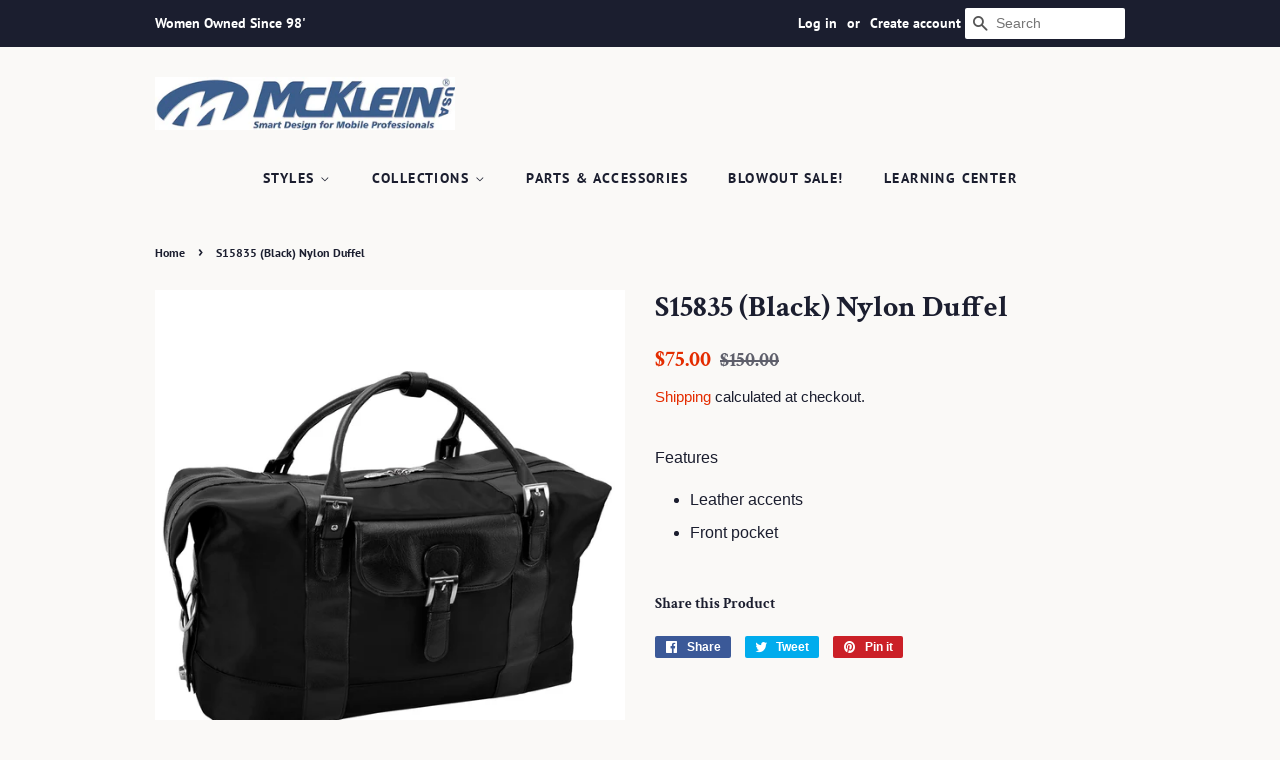

--- FILE ---
content_type: text/html; charset=utf-8
request_url: https://mckleinusa.com/products/s15835-black-nylon-computer-bag
body_size: 17985
content:
<!doctype html>
<html class="no-js" lang="en">
<head><!-- ! Yoast SEO -->

  <!-- Basic page needs ================================================== -->
  <meta charset="utf-8">
  <meta http-equiv="X-UA-Compatible" content="IE=edge,chrome=1">

  
  <link rel="shortcut icon" href="//mckleinusa.com/cdn/shop/files/McKleinUSA_Logo_Emblem_600x600_156557e6-870e-4f42-ad85-82b27d6d2589_32x32.jpg?v=1694641221" type="image/png" />
  

  <!-- Title and description ================================================== --><title>
  S15835 (Black) Nylon Duffel &ndash; McKleinUSA
  </title>
<meta name="description" content="Features Leather accents Front pocket">

  <!-- Social meta ================================================== -->
  <!-- /snippets/social-meta-tags.liquid -->



<meta property="og:site_name" content="McKleinUSA"><meta property="og:url" content="https://mckleinusa.com/products/s15835-black-nylon-computer-bag"><meta property="og:title" content="S15835 (Black) Nylon Duffel"><meta property="og:type" content="product"><meta property="og:description" content="Features Leather accents Front pocket">
<meta property="og:price:amount" content="75.00"><meta property="og:price:currency" content="USD">
<meta property="og:image" content="http://mckleinusa.com/cdn/shop/products/S15835-1_1200x1200.jpg?v=1676566078"><meta property="og:image" content="http://mckleinusa.com/cdn/shop/products/S15835-3_1200x1200.jpg?v=1676566078">
<meta property="og:image:secure_url" content="https://mckleinusa.com/cdn/shop/products/S15835-1_1200x1200.jpg?v=1676566078"><meta property="og:image:secure_url" content="https://mckleinusa.com/cdn/shop/products/S15835-3_1200x1200.jpg?v=1676566078">


<meta name="twitter:site" content="@McKleinUSA">
<meta name="twitter:card" content="summary_large_image"><meta name="twitter:title" content="S15835 (Black) Nylon Duffel"><meta name="twitter:description" content="Features Leather accents Front pocket">

  <!-- Helpers ================================================== --><link rel="canonical" href="https://mckleinusa.com/products/s15835-black-nylon-computer-bag"><meta name="viewport" content="width=device-width,initial-scale=1">
  <meta name="theme-color" content="#e42c00">

  <!-- CSS ================================================== -->
  <link href="//mckleinusa.com/cdn/shop/t/4/assets/timber.scss.css?v=11532425777232908301765463712" rel="stylesheet" type="text/css" media="all" />
  <link href="//mckleinusa.com/cdn/shop/t/4/assets/theme.scss.css?v=33486454785041574041765463713" rel="stylesheet" type="text/css" media="all" />
  <style data-shopify>
  :root {
    --color-body-text: #1b1e2f;
    --color-body: #faf9f7;
  }
</style>


  <script>
    window.theme = window.theme || {};

    var theme = {
      strings: {
        addToCart: "Add to Cart",
        soldOut: "Sold Out",
        unavailable: "Unavailable",
        zoomClose: "Close (Esc)",
        zoomPrev: "Previous (Left arrow key)",
        zoomNext: "Next (Right arrow key)",
        addressError: "Error looking up that address",
        addressNoResults: "No results for that address",
        addressQueryLimit: "You have exceeded the Google API usage limit. Consider upgrading to a \u003ca href=\"https:\/\/developers.google.com\/maps\/premium\/usage-limits\"\u003ePremium Plan\u003c\/a\u003e.",
        authError: "There was a problem authenticating your Google Maps API Key."
      },
      settings: {
        // Adding some settings to allow the editor to update correctly when they are changed
        enableWideLayout: false,
        typeAccentTransform: true,
        typeAccentSpacing: true,
        baseFontSize: '16px',
        headerBaseFontSize: '30px',
        accentFontSize: '14px'
      },
      variables: {
        mediaQueryMedium: 'screen and (max-width: 768px)',
        bpSmall: false
      },
      moneyFormat: "${{amount}}"
    }

    document.documentElement.className = document.documentElement.className.replace('no-js', 'supports-js');
  </script>

  <!-- Header hook for plugins ================================================== -->
  <script>window.performance && window.performance.mark && window.performance.mark('shopify.content_for_header.start');</script><meta name="google-site-verification" content="_-DzD8QgK6pKFtpdKS2bKBxsE_UXXsRxBAptJCJ2ES4">
<meta id="shopify-digital-wallet" name="shopify-digital-wallet" content="/56530075797/digital_wallets/dialog">
<link rel="alternate" type="application/json+oembed" href="https://mckleinusa.com/products/s15835-black-nylon-computer-bag.oembed">
<script async="async" src="/checkouts/internal/preloads.js?locale=en-US"></script>
<script id="shopify-features" type="application/json">{"accessToken":"188ef24766e957a44ce11f2e132bddf3","betas":["rich-media-storefront-analytics"],"domain":"mckleinusa.com","predictiveSearch":true,"shopId":56530075797,"locale":"en"}</script>
<script>var Shopify = Shopify || {};
Shopify.shop = "mckleinusa.myshopify.com";
Shopify.locale = "en";
Shopify.currency = {"active":"USD","rate":"1.0"};
Shopify.country = "US";
Shopify.theme = {"name":"Minimal","id":122560577685,"schema_name":"Minimal","schema_version":"12.5.0","theme_store_id":380,"role":"main"};
Shopify.theme.handle = "null";
Shopify.theme.style = {"id":null,"handle":null};
Shopify.cdnHost = "mckleinusa.com/cdn";
Shopify.routes = Shopify.routes || {};
Shopify.routes.root = "/";</script>
<script type="module">!function(o){(o.Shopify=o.Shopify||{}).modules=!0}(window);</script>
<script>!function(o){function n(){var o=[];function n(){o.push(Array.prototype.slice.apply(arguments))}return n.q=o,n}var t=o.Shopify=o.Shopify||{};t.loadFeatures=n(),t.autoloadFeatures=n()}(window);</script>
<script id="shop-js-analytics" type="application/json">{"pageType":"product"}</script>
<script defer="defer" async type="module" src="//mckleinusa.com/cdn/shopifycloud/shop-js/modules/v2/client.init-shop-cart-sync_DtuiiIyl.en.esm.js"></script>
<script defer="defer" async type="module" src="//mckleinusa.com/cdn/shopifycloud/shop-js/modules/v2/chunk.common_CUHEfi5Q.esm.js"></script>
<script type="module">
  await import("//mckleinusa.com/cdn/shopifycloud/shop-js/modules/v2/client.init-shop-cart-sync_DtuiiIyl.en.esm.js");
await import("//mckleinusa.com/cdn/shopifycloud/shop-js/modules/v2/chunk.common_CUHEfi5Q.esm.js");

  window.Shopify.SignInWithShop?.initShopCartSync?.({"fedCMEnabled":true,"windoidEnabled":true});

</script>
<script>(function() {
  var isLoaded = false;
  function asyncLoad() {
    if (isLoaded) return;
    isLoaded = true;
    var urls = ["https:\/\/cstt-app.herokuapp.com\/get_script\/1f0dc424b9a311ebae9b2ebe67e9d971.js?v=45887\u0026shop=mckleinusa.myshopify.com","https:\/\/cdn.fera.ai\/js\/fera.placeholder.js?shop=mckleinusa.myshopify.com","https:\/\/cloudsearch-1f874.kxcdn.com\/shopify.js?srp=\/a\/search\u0026shop=mckleinusa.myshopify.com","https:\/\/biobiogo.com\/ow_static\/plugins\/biolink\/js\/clicktracking.js?v=1680642574\u0026shop=mckleinusa.myshopify.com","https:\/\/pmslider.netlify.app\/preview.js?v=1\u0026shop=mckleinusa.myshopify.com","https:\/\/cdn.hextom.com\/js\/ultimatesalesboost.js?shop=mckleinusa.myshopify.com"];
    for (var i = 0; i < urls.length; i++) {
      var s = document.createElement('script');
      s.type = 'text/javascript';
      s.async = true;
      s.src = urls[i];
      var x = document.getElementsByTagName('script')[0];
      x.parentNode.insertBefore(s, x);
    }
  };
  if(window.attachEvent) {
    window.attachEvent('onload', asyncLoad);
  } else {
    window.addEventListener('load', asyncLoad, false);
  }
})();</script>
<script id="__st">var __st={"a":56530075797,"offset":-21600,"reqid":"174040b4-d514-4a3f-8490-3f499e97af31-1766787455","pageurl":"mckleinusa.com\/products\/s15835-black-nylon-computer-bag","u":"bda6e9c9cac2","p":"product","rtyp":"product","rid":7956502216962};</script>
<script>window.ShopifyPaypalV4VisibilityTracking = true;</script>
<script id="captcha-bootstrap">!function(){'use strict';const t='contact',e='account',n='new_comment',o=[[t,t],['blogs',n],['comments',n],[t,'customer']],c=[[e,'customer_login'],[e,'guest_login'],[e,'recover_customer_password'],[e,'create_customer']],r=t=>t.map((([t,e])=>`form[action*='/${t}']:not([data-nocaptcha='true']) input[name='form_type'][value='${e}']`)).join(','),a=t=>()=>t?[...document.querySelectorAll(t)].map((t=>t.form)):[];function s(){const t=[...o],e=r(t);return a(e)}const i='password',u='form_key',d=['recaptcha-v3-token','g-recaptcha-response','h-captcha-response',i],f=()=>{try{return window.sessionStorage}catch{return}},m='__shopify_v',_=t=>t.elements[u];function p(t,e,n=!1){try{const o=window.sessionStorage,c=JSON.parse(o.getItem(e)),{data:r}=function(t){const{data:e,action:n}=t;return t[m]||n?{data:e,action:n}:{data:t,action:n}}(c);for(const[e,n]of Object.entries(r))t.elements[e]&&(t.elements[e].value=n);n&&o.removeItem(e)}catch(o){console.error('form repopulation failed',{error:o})}}const l='form_type',E='cptcha';function T(t){t.dataset[E]=!0}const w=window,h=w.document,L='Shopify',v='ce_forms',y='captcha';let A=!1;((t,e)=>{const n=(g='f06e6c50-85a8-45c8-87d0-21a2b65856fe',I='https://cdn.shopify.com/shopifycloud/storefront-forms-hcaptcha/ce_storefront_forms_captcha_hcaptcha.v1.5.2.iife.js',D={infoText:'Protected by hCaptcha',privacyText:'Privacy',termsText:'Terms'},(t,e,n)=>{const o=w[L][v],c=o.bindForm;if(c)return c(t,g,e,D).then(n);var r;o.q.push([[t,g,e,D],n]),r=I,A||(h.body.append(Object.assign(h.createElement('script'),{id:'captcha-provider',async:!0,src:r})),A=!0)});var g,I,D;w[L]=w[L]||{},w[L][v]=w[L][v]||{},w[L][v].q=[],w[L][y]=w[L][y]||{},w[L][y].protect=function(t,e){n(t,void 0,e),T(t)},Object.freeze(w[L][y]),function(t,e,n,w,h,L){const[v,y,A,g]=function(t,e,n){const i=e?o:[],u=t?c:[],d=[...i,...u],f=r(d),m=r(i),_=r(d.filter((([t,e])=>n.includes(e))));return[a(f),a(m),a(_),s()]}(w,h,L),I=t=>{const e=t.target;return e instanceof HTMLFormElement?e:e&&e.form},D=t=>v().includes(t);t.addEventListener('submit',(t=>{const e=I(t);if(!e)return;const n=D(e)&&!e.dataset.hcaptchaBound&&!e.dataset.recaptchaBound,o=_(e),c=g().includes(e)&&(!o||!o.value);(n||c)&&t.preventDefault(),c&&!n&&(function(t){try{if(!f())return;!function(t){const e=f();if(!e)return;const n=_(t);if(!n)return;const o=n.value;o&&e.removeItem(o)}(t);const e=Array.from(Array(32),(()=>Math.random().toString(36)[2])).join('');!function(t,e){_(t)||t.append(Object.assign(document.createElement('input'),{type:'hidden',name:u})),t.elements[u].value=e}(t,e),function(t,e){const n=f();if(!n)return;const o=[...t.querySelectorAll(`input[type='${i}']`)].map((({name:t})=>t)),c=[...d,...o],r={};for(const[a,s]of new FormData(t).entries())c.includes(a)||(r[a]=s);n.setItem(e,JSON.stringify({[m]:1,action:t.action,data:r}))}(t,e)}catch(e){console.error('failed to persist form',e)}}(e),e.submit())}));const S=(t,e)=>{t&&!t.dataset[E]&&(n(t,e.some((e=>e===t))),T(t))};for(const o of['focusin','change'])t.addEventListener(o,(t=>{const e=I(t);D(e)&&S(e,y())}));const B=e.get('form_key'),M=e.get(l),P=B&&M;t.addEventListener('DOMContentLoaded',(()=>{const t=y();if(P)for(const e of t)e.elements[l].value===M&&p(e,B);[...new Set([...A(),...v().filter((t=>'true'===t.dataset.shopifyCaptcha))])].forEach((e=>S(e,t)))}))}(h,new URLSearchParams(w.location.search),n,t,e,['guest_login'])})(!0,!0)}();</script>
<script integrity="sha256-4kQ18oKyAcykRKYeNunJcIwy7WH5gtpwJnB7kiuLZ1E=" data-source-attribution="shopify.loadfeatures" defer="defer" src="//mckleinusa.com/cdn/shopifycloud/storefront/assets/storefront/load_feature-a0a9edcb.js" crossorigin="anonymous"></script>
<script data-source-attribution="shopify.dynamic_checkout.dynamic.init">var Shopify=Shopify||{};Shopify.PaymentButton=Shopify.PaymentButton||{isStorefrontPortableWallets:!0,init:function(){window.Shopify.PaymentButton.init=function(){};var t=document.createElement("script");t.src="https://mckleinusa.com/cdn/shopifycloud/portable-wallets/latest/portable-wallets.en.js",t.type="module",document.head.appendChild(t)}};
</script>
<script data-source-attribution="shopify.dynamic_checkout.buyer_consent">
  function portableWalletsHideBuyerConsent(e){var t=document.getElementById("shopify-buyer-consent"),n=document.getElementById("shopify-subscription-policy-button");t&&n&&(t.classList.add("hidden"),t.setAttribute("aria-hidden","true"),n.removeEventListener("click",e))}function portableWalletsShowBuyerConsent(e){var t=document.getElementById("shopify-buyer-consent"),n=document.getElementById("shopify-subscription-policy-button");t&&n&&(t.classList.remove("hidden"),t.removeAttribute("aria-hidden"),n.addEventListener("click",e))}window.Shopify?.PaymentButton&&(window.Shopify.PaymentButton.hideBuyerConsent=portableWalletsHideBuyerConsent,window.Shopify.PaymentButton.showBuyerConsent=portableWalletsShowBuyerConsent);
</script>
<script data-source-attribution="shopify.dynamic_checkout.cart.bootstrap">document.addEventListener("DOMContentLoaded",(function(){function t(){return document.querySelector("shopify-accelerated-checkout-cart, shopify-accelerated-checkout")}if(t())Shopify.PaymentButton.init();else{new MutationObserver((function(e,n){t()&&(Shopify.PaymentButton.init(),n.disconnect())})).observe(document.body,{childList:!0,subtree:!0})}}));
</script>
<script id='scb4127' type='text/javascript' async='' src='https://mckleinusa.com/cdn/shopifycloud/privacy-banner/storefront-banner.js'></script>
<script>window.performance && window.performance.mark && window.performance.mark('shopify.content_for_header.end');</script>

  <script src="//mckleinusa.com/cdn/shop/t/4/assets/jquery-2.2.3.min.js?v=58211863146907186831620415137" type="text/javascript"></script>

  <script src="//mckleinusa.com/cdn/shop/t/4/assets/lazysizes.min.js?v=155223123402716617051620415137" async="async"></script>

  
  




<link href="https://monorail-edge.shopifysvc.com" rel="dns-prefetch">
<script>(function(){if ("sendBeacon" in navigator && "performance" in window) {try {var session_token_from_headers = performance.getEntriesByType('navigation')[0].serverTiming.find(x => x.name == '_s').description;} catch {var session_token_from_headers = undefined;}var session_cookie_matches = document.cookie.match(/_shopify_s=([^;]*)/);var session_token_from_cookie = session_cookie_matches && session_cookie_matches.length === 2 ? session_cookie_matches[1] : "";var session_token = session_token_from_headers || session_token_from_cookie || "";function handle_abandonment_event(e) {var entries = performance.getEntries().filter(function(entry) {return /monorail-edge.shopifysvc.com/.test(entry.name);});if (!window.abandonment_tracked && entries.length === 0) {window.abandonment_tracked = true;var currentMs = Date.now();var navigation_start = performance.timing.navigationStart;var payload = {shop_id: 56530075797,url: window.location.href,navigation_start,duration: currentMs - navigation_start,session_token,page_type: "product"};window.navigator.sendBeacon("https://monorail-edge.shopifysvc.com/v1/produce", JSON.stringify({schema_id: "online_store_buyer_site_abandonment/1.1",payload: payload,metadata: {event_created_at_ms: currentMs,event_sent_at_ms: currentMs}}));}}window.addEventListener('pagehide', handle_abandonment_event);}}());</script>
<script id="web-pixels-manager-setup">(function e(e,d,r,n,o){if(void 0===o&&(o={}),!Boolean(null===(a=null===(i=window.Shopify)||void 0===i?void 0:i.analytics)||void 0===a?void 0:a.replayQueue)){var i,a;window.Shopify=window.Shopify||{};var t=window.Shopify;t.analytics=t.analytics||{};var s=t.analytics;s.replayQueue=[],s.publish=function(e,d,r){return s.replayQueue.push([e,d,r]),!0};try{self.performance.mark("wpm:start")}catch(e){}var l=function(){var e={modern:/Edge?\/(1{2}[4-9]|1[2-9]\d|[2-9]\d{2}|\d{4,})\.\d+(\.\d+|)|Firefox\/(1{2}[4-9]|1[2-9]\d|[2-9]\d{2}|\d{4,})\.\d+(\.\d+|)|Chrom(ium|e)\/(9{2}|\d{3,})\.\d+(\.\d+|)|(Maci|X1{2}).+ Version\/(15\.\d+|(1[6-9]|[2-9]\d|\d{3,})\.\d+)([,.]\d+|)( \(\w+\)|)( Mobile\/\w+|) Safari\/|Chrome.+OPR\/(9{2}|\d{3,})\.\d+\.\d+|(CPU[ +]OS|iPhone[ +]OS|CPU[ +]iPhone|CPU IPhone OS|CPU iPad OS)[ +]+(15[._]\d+|(1[6-9]|[2-9]\d|\d{3,})[._]\d+)([._]\d+|)|Android:?[ /-](13[3-9]|1[4-9]\d|[2-9]\d{2}|\d{4,})(\.\d+|)(\.\d+|)|Android.+Firefox\/(13[5-9]|1[4-9]\d|[2-9]\d{2}|\d{4,})\.\d+(\.\d+|)|Android.+Chrom(ium|e)\/(13[3-9]|1[4-9]\d|[2-9]\d{2}|\d{4,})\.\d+(\.\d+|)|SamsungBrowser\/([2-9]\d|\d{3,})\.\d+/,legacy:/Edge?\/(1[6-9]|[2-9]\d|\d{3,})\.\d+(\.\d+|)|Firefox\/(5[4-9]|[6-9]\d|\d{3,})\.\d+(\.\d+|)|Chrom(ium|e)\/(5[1-9]|[6-9]\d|\d{3,})\.\d+(\.\d+|)([\d.]+$|.*Safari\/(?![\d.]+ Edge\/[\d.]+$))|(Maci|X1{2}).+ Version\/(10\.\d+|(1[1-9]|[2-9]\d|\d{3,})\.\d+)([,.]\d+|)( \(\w+\)|)( Mobile\/\w+|) Safari\/|Chrome.+OPR\/(3[89]|[4-9]\d|\d{3,})\.\d+\.\d+|(CPU[ +]OS|iPhone[ +]OS|CPU[ +]iPhone|CPU IPhone OS|CPU iPad OS)[ +]+(10[._]\d+|(1[1-9]|[2-9]\d|\d{3,})[._]\d+)([._]\d+|)|Android:?[ /-](13[3-9]|1[4-9]\d|[2-9]\d{2}|\d{4,})(\.\d+|)(\.\d+|)|Mobile Safari.+OPR\/([89]\d|\d{3,})\.\d+\.\d+|Android.+Firefox\/(13[5-9]|1[4-9]\d|[2-9]\d{2}|\d{4,})\.\d+(\.\d+|)|Android.+Chrom(ium|e)\/(13[3-9]|1[4-9]\d|[2-9]\d{2}|\d{4,})\.\d+(\.\d+|)|Android.+(UC? ?Browser|UCWEB|U3)[ /]?(15\.([5-9]|\d{2,})|(1[6-9]|[2-9]\d|\d{3,})\.\d+)\.\d+|SamsungBrowser\/(5\.\d+|([6-9]|\d{2,})\.\d+)|Android.+MQ{2}Browser\/(14(\.(9|\d{2,})|)|(1[5-9]|[2-9]\d|\d{3,})(\.\d+|))(\.\d+|)|K[Aa][Ii]OS\/(3\.\d+|([4-9]|\d{2,})\.\d+)(\.\d+|)/},d=e.modern,r=e.legacy,n=navigator.userAgent;return n.match(d)?"modern":n.match(r)?"legacy":"unknown"}(),u="modern"===l?"modern":"legacy",c=(null!=n?n:{modern:"",legacy:""})[u],f=function(e){return[e.baseUrl,"/wpm","/b",e.hashVersion,"modern"===e.buildTarget?"m":"l",".js"].join("")}({baseUrl:d,hashVersion:r,buildTarget:u}),m=function(e){var d=e.version,r=e.bundleTarget,n=e.surface,o=e.pageUrl,i=e.monorailEndpoint;return{emit:function(e){var a=e.status,t=e.errorMsg,s=(new Date).getTime(),l=JSON.stringify({metadata:{event_sent_at_ms:s},events:[{schema_id:"web_pixels_manager_load/3.1",payload:{version:d,bundle_target:r,page_url:o,status:a,surface:n,error_msg:t},metadata:{event_created_at_ms:s}}]});if(!i)return console&&console.warn&&console.warn("[Web Pixels Manager] No Monorail endpoint provided, skipping logging."),!1;try{return self.navigator.sendBeacon.bind(self.navigator)(i,l)}catch(e){}var u=new XMLHttpRequest;try{return u.open("POST",i,!0),u.setRequestHeader("Content-Type","text/plain"),u.send(l),!0}catch(e){return console&&console.warn&&console.warn("[Web Pixels Manager] Got an unhandled error while logging to Monorail."),!1}}}}({version:r,bundleTarget:l,surface:e.surface,pageUrl:self.location.href,monorailEndpoint:e.monorailEndpoint});try{o.browserTarget=l,function(e){var d=e.src,r=e.async,n=void 0===r||r,o=e.onload,i=e.onerror,a=e.sri,t=e.scriptDataAttributes,s=void 0===t?{}:t,l=document.createElement("script"),u=document.querySelector("head"),c=document.querySelector("body");if(l.async=n,l.src=d,a&&(l.integrity=a,l.crossOrigin="anonymous"),s)for(var f in s)if(Object.prototype.hasOwnProperty.call(s,f))try{l.dataset[f]=s[f]}catch(e){}if(o&&l.addEventListener("load",o),i&&l.addEventListener("error",i),u)u.appendChild(l);else{if(!c)throw new Error("Did not find a head or body element to append the script");c.appendChild(l)}}({src:f,async:!0,onload:function(){if(!function(){var e,d;return Boolean(null===(d=null===(e=window.Shopify)||void 0===e?void 0:e.analytics)||void 0===d?void 0:d.initialized)}()){var d=window.webPixelsManager.init(e)||void 0;if(d){var r=window.Shopify.analytics;r.replayQueue.forEach((function(e){var r=e[0],n=e[1],o=e[2];d.publishCustomEvent(r,n,o)})),r.replayQueue=[],r.publish=d.publishCustomEvent,r.visitor=d.visitor,r.initialized=!0}}},onerror:function(){return m.emit({status:"failed",errorMsg:"".concat(f," has failed to load")})},sri:function(e){var d=/^sha384-[A-Za-z0-9+/=]+$/;return"string"==typeof e&&d.test(e)}(c)?c:"",scriptDataAttributes:o}),m.emit({status:"loading"})}catch(e){m.emit({status:"failed",errorMsg:(null==e?void 0:e.message)||"Unknown error"})}}})({shopId: 56530075797,storefrontBaseUrl: "https://mckleinusa.com",extensionsBaseUrl: "https://extensions.shopifycdn.com/cdn/shopifycloud/web-pixels-manager",monorailEndpoint: "https://monorail-edge.shopifysvc.com/unstable/produce_batch",surface: "storefront-renderer",enabledBetaFlags: ["2dca8a86","a0d5f9d2"],webPixelsConfigList: [{"id":"1035895042","configuration":"{\"webPixelName\":\"Judge.me\"}","eventPayloadVersion":"v1","runtimeContext":"STRICT","scriptVersion":"34ad157958823915625854214640f0bf","type":"APP","apiClientId":683015,"privacyPurposes":["ANALYTICS"],"dataSharingAdjustments":{"protectedCustomerApprovalScopes":["read_customer_email","read_customer_name","read_customer_personal_data","read_customer_phone"]}},{"id":"457867522","configuration":"{\"config\":\"{\\\"pixel_id\\\":\\\"G-R8MLN694M7\\\",\\\"target_country\\\":\\\"US\\\",\\\"gtag_events\\\":[{\\\"type\\\":\\\"begin_checkout\\\",\\\"action_label\\\":\\\"G-R8MLN694M7\\\"},{\\\"type\\\":\\\"search\\\",\\\"action_label\\\":\\\"G-R8MLN694M7\\\"},{\\\"type\\\":\\\"view_item\\\",\\\"action_label\\\":[\\\"G-R8MLN694M7\\\",\\\"MC-0VFFH79CFV\\\"]},{\\\"type\\\":\\\"purchase\\\",\\\"action_label\\\":[\\\"G-R8MLN694M7\\\",\\\"MC-0VFFH79CFV\\\"]},{\\\"type\\\":\\\"page_view\\\",\\\"action_label\\\":[\\\"G-R8MLN694M7\\\",\\\"MC-0VFFH79CFV\\\"]},{\\\"type\\\":\\\"add_payment_info\\\",\\\"action_label\\\":\\\"G-R8MLN694M7\\\"},{\\\"type\\\":\\\"add_to_cart\\\",\\\"action_label\\\":\\\"G-R8MLN694M7\\\"}],\\\"enable_monitoring_mode\\\":false}\"}","eventPayloadVersion":"v1","runtimeContext":"OPEN","scriptVersion":"b2a88bafab3e21179ed38636efcd8a93","type":"APP","apiClientId":1780363,"privacyPurposes":[],"dataSharingAdjustments":{"protectedCustomerApprovalScopes":["read_customer_address","read_customer_email","read_customer_name","read_customer_personal_data","read_customer_phone"]}},{"id":"75989250","configuration":"{\"tagID\":\"2613673907912\"}","eventPayloadVersion":"v1","runtimeContext":"STRICT","scriptVersion":"18031546ee651571ed29edbe71a3550b","type":"APP","apiClientId":3009811,"privacyPurposes":["ANALYTICS","MARKETING","SALE_OF_DATA"],"dataSharingAdjustments":{"protectedCustomerApprovalScopes":["read_customer_address","read_customer_email","read_customer_name","read_customer_personal_data","read_customer_phone"]}},{"id":"shopify-app-pixel","configuration":"{}","eventPayloadVersion":"v1","runtimeContext":"STRICT","scriptVersion":"0450","apiClientId":"shopify-pixel","type":"APP","privacyPurposes":["ANALYTICS","MARKETING"]},{"id":"shopify-custom-pixel","eventPayloadVersion":"v1","runtimeContext":"LAX","scriptVersion":"0450","apiClientId":"shopify-pixel","type":"CUSTOM","privacyPurposes":["ANALYTICS","MARKETING"]}],isMerchantRequest: false,initData: {"shop":{"name":"McKleinUSA","paymentSettings":{"currencyCode":"USD"},"myshopifyDomain":"mckleinusa.myshopify.com","countryCode":"US","storefrontUrl":"https:\/\/mckleinusa.com"},"customer":null,"cart":null,"checkout":null,"productVariants":[{"price":{"amount":75.0,"currencyCode":"USD"},"product":{"title":"S15835 (Black) Nylon Duffel","vendor":"McKleinUSA","id":"7956502216962","untranslatedTitle":"S15835 (Black) Nylon Duffel","url":"\/products\/s15835-black-nylon-computer-bag","type":"Web Exclusive"},"id":"43575084548354","image":{"src":"\/\/mckleinusa.com\/cdn\/shop\/products\/S15835-1.jpg?v=1676566078"},"sku":"S15835","title":"Default Title","untranslatedTitle":"Default Title"}],"purchasingCompany":null},},"https://mckleinusa.com/cdn","da62cc92w68dfea28pcf9825a4m392e00d0",{"modern":"","legacy":""},{"shopId":"56530075797","storefrontBaseUrl":"https:\/\/mckleinusa.com","extensionBaseUrl":"https:\/\/extensions.shopifycdn.com\/cdn\/shopifycloud\/web-pixels-manager","surface":"storefront-renderer","enabledBetaFlags":"[\"2dca8a86\", \"a0d5f9d2\"]","isMerchantRequest":"false","hashVersion":"da62cc92w68dfea28pcf9825a4m392e00d0","publish":"custom","events":"[[\"page_viewed\",{}],[\"product_viewed\",{\"productVariant\":{\"price\":{\"amount\":75.0,\"currencyCode\":\"USD\"},\"product\":{\"title\":\"S15835 (Black) Nylon Duffel\",\"vendor\":\"McKleinUSA\",\"id\":\"7956502216962\",\"untranslatedTitle\":\"S15835 (Black) Nylon Duffel\",\"url\":\"\/products\/s15835-black-nylon-computer-bag\",\"type\":\"Web Exclusive\"},\"id\":\"43575084548354\",\"image\":{\"src\":\"\/\/mckleinusa.com\/cdn\/shop\/products\/S15835-1.jpg?v=1676566078\"},\"sku\":\"S15835\",\"title\":\"Default Title\",\"untranslatedTitle\":\"Default Title\"}}]]"});</script><script>
  window.ShopifyAnalytics = window.ShopifyAnalytics || {};
  window.ShopifyAnalytics.meta = window.ShopifyAnalytics.meta || {};
  window.ShopifyAnalytics.meta.currency = 'USD';
  var meta = {"product":{"id":7956502216962,"gid":"gid:\/\/shopify\/Product\/7956502216962","vendor":"McKleinUSA","type":"Web Exclusive","handle":"s15835-black-nylon-computer-bag","variants":[{"id":43575084548354,"price":7500,"name":"S15835 (Black) Nylon Duffel","public_title":null,"sku":"S15835"}],"remote":false},"page":{"pageType":"product","resourceType":"product","resourceId":7956502216962,"requestId":"174040b4-d514-4a3f-8490-3f499e97af31-1766787455"}};
  for (var attr in meta) {
    window.ShopifyAnalytics.meta[attr] = meta[attr];
  }
</script>
<script class="analytics">
  (function () {
    var customDocumentWrite = function(content) {
      var jquery = null;

      if (window.jQuery) {
        jquery = window.jQuery;
      } else if (window.Checkout && window.Checkout.$) {
        jquery = window.Checkout.$;
      }

      if (jquery) {
        jquery('body').append(content);
      }
    };

    var hasLoggedConversion = function(token) {
      if (token) {
        return document.cookie.indexOf('loggedConversion=' + token) !== -1;
      }
      return false;
    }

    var setCookieIfConversion = function(token) {
      if (token) {
        var twoMonthsFromNow = new Date(Date.now());
        twoMonthsFromNow.setMonth(twoMonthsFromNow.getMonth() + 2);

        document.cookie = 'loggedConversion=' + token + '; expires=' + twoMonthsFromNow;
      }
    }

    var trekkie = window.ShopifyAnalytics.lib = window.trekkie = window.trekkie || [];
    if (trekkie.integrations) {
      return;
    }
    trekkie.methods = [
      'identify',
      'page',
      'ready',
      'track',
      'trackForm',
      'trackLink'
    ];
    trekkie.factory = function(method) {
      return function() {
        var args = Array.prototype.slice.call(arguments);
        args.unshift(method);
        trekkie.push(args);
        return trekkie;
      };
    };
    for (var i = 0; i < trekkie.methods.length; i++) {
      var key = trekkie.methods[i];
      trekkie[key] = trekkie.factory(key);
    }
    trekkie.load = function(config) {
      trekkie.config = config || {};
      trekkie.config.initialDocumentCookie = document.cookie;
      var first = document.getElementsByTagName('script')[0];
      var script = document.createElement('script');
      script.type = 'text/javascript';
      script.onerror = function(e) {
        var scriptFallback = document.createElement('script');
        scriptFallback.type = 'text/javascript';
        scriptFallback.onerror = function(error) {
                var Monorail = {
      produce: function produce(monorailDomain, schemaId, payload) {
        var currentMs = new Date().getTime();
        var event = {
          schema_id: schemaId,
          payload: payload,
          metadata: {
            event_created_at_ms: currentMs,
            event_sent_at_ms: currentMs
          }
        };
        return Monorail.sendRequest("https://" + monorailDomain + "/v1/produce", JSON.stringify(event));
      },
      sendRequest: function sendRequest(endpointUrl, payload) {
        // Try the sendBeacon API
        if (window && window.navigator && typeof window.navigator.sendBeacon === 'function' && typeof window.Blob === 'function' && !Monorail.isIos12()) {
          var blobData = new window.Blob([payload], {
            type: 'text/plain'
          });

          if (window.navigator.sendBeacon(endpointUrl, blobData)) {
            return true;
          } // sendBeacon was not successful

        } // XHR beacon

        var xhr = new XMLHttpRequest();

        try {
          xhr.open('POST', endpointUrl);
          xhr.setRequestHeader('Content-Type', 'text/plain');
          xhr.send(payload);
        } catch (e) {
          console.log(e);
        }

        return false;
      },
      isIos12: function isIos12() {
        return window.navigator.userAgent.lastIndexOf('iPhone; CPU iPhone OS 12_') !== -1 || window.navigator.userAgent.lastIndexOf('iPad; CPU OS 12_') !== -1;
      }
    };
    Monorail.produce('monorail-edge.shopifysvc.com',
      'trekkie_storefront_load_errors/1.1',
      {shop_id: 56530075797,
      theme_id: 122560577685,
      app_name: "storefront",
      context_url: window.location.href,
      source_url: "//mckleinusa.com/cdn/s/trekkie.storefront.8f32c7f0b513e73f3235c26245676203e1209161.min.js"});

        };
        scriptFallback.async = true;
        scriptFallback.src = '//mckleinusa.com/cdn/s/trekkie.storefront.8f32c7f0b513e73f3235c26245676203e1209161.min.js';
        first.parentNode.insertBefore(scriptFallback, first);
      };
      script.async = true;
      script.src = '//mckleinusa.com/cdn/s/trekkie.storefront.8f32c7f0b513e73f3235c26245676203e1209161.min.js';
      first.parentNode.insertBefore(script, first);
    };
    trekkie.load(
      {"Trekkie":{"appName":"storefront","development":false,"defaultAttributes":{"shopId":56530075797,"isMerchantRequest":null,"themeId":122560577685,"themeCityHash":"7874360068080605974","contentLanguage":"en","currency":"USD","eventMetadataId":"cacde916-4340-4bf8-9719-3bc3a1b7e4e0"},"isServerSideCookieWritingEnabled":true,"monorailRegion":"shop_domain","enabledBetaFlags":["65f19447"]},"Session Attribution":{},"S2S":{"facebookCapiEnabled":false,"source":"trekkie-storefront-renderer","apiClientId":580111}}
    );

    var loaded = false;
    trekkie.ready(function() {
      if (loaded) return;
      loaded = true;

      window.ShopifyAnalytics.lib = window.trekkie;

      var originalDocumentWrite = document.write;
      document.write = customDocumentWrite;
      try { window.ShopifyAnalytics.merchantGoogleAnalytics.call(this); } catch(error) {};
      document.write = originalDocumentWrite;

      window.ShopifyAnalytics.lib.page(null,{"pageType":"product","resourceType":"product","resourceId":7956502216962,"requestId":"174040b4-d514-4a3f-8490-3f499e97af31-1766787455","shopifyEmitted":true});

      var match = window.location.pathname.match(/checkouts\/(.+)\/(thank_you|post_purchase)/)
      var token = match? match[1]: undefined;
      if (!hasLoggedConversion(token)) {
        setCookieIfConversion(token);
        window.ShopifyAnalytics.lib.track("Viewed Product",{"currency":"USD","variantId":43575084548354,"productId":7956502216962,"productGid":"gid:\/\/shopify\/Product\/7956502216962","name":"S15835 (Black) Nylon Duffel","price":"75.00","sku":"S15835","brand":"McKleinUSA","variant":null,"category":"Web Exclusive","nonInteraction":true,"remote":false},undefined,undefined,{"shopifyEmitted":true});
      window.ShopifyAnalytics.lib.track("monorail:\/\/trekkie_storefront_viewed_product\/1.1",{"currency":"USD","variantId":43575084548354,"productId":7956502216962,"productGid":"gid:\/\/shopify\/Product\/7956502216962","name":"S15835 (Black) Nylon Duffel","price":"75.00","sku":"S15835","brand":"McKleinUSA","variant":null,"category":"Web Exclusive","nonInteraction":true,"remote":false,"referer":"https:\/\/mckleinusa.com\/products\/s15835-black-nylon-computer-bag"});
      }
    });


        var eventsListenerScript = document.createElement('script');
        eventsListenerScript.async = true;
        eventsListenerScript.src = "//mckleinusa.com/cdn/shopifycloud/storefront/assets/shop_events_listener-3da45d37.js";
        document.getElementsByTagName('head')[0].appendChild(eventsListenerScript);

})();</script>
<script
  defer
  src="https://mckleinusa.com/cdn/shopifycloud/perf-kit/shopify-perf-kit-2.1.2.min.js"
  data-application="storefront-renderer"
  data-shop-id="56530075797"
  data-render-region="gcp-us-central1"
  data-page-type="product"
  data-theme-instance-id="122560577685"
  data-theme-name="Minimal"
  data-theme-version="12.5.0"
  data-monorail-region="shop_domain"
  data-resource-timing-sampling-rate="10"
  data-shs="true"
  data-shs-beacon="true"
  data-shs-export-with-fetch="true"
  data-shs-logs-sample-rate="1"
  data-shs-beacon-endpoint="https://mckleinusa.com/api/collect"
></script>
</head>

<body id="s15835-black-nylon-duffel" class="template-product">

  <div id="shopify-section-header" class="shopify-section"><style>
  .logo__image-wrapper {
    max-width: 300px;
  }
  /*================= If logo is above navigation ================== */
  
    .site-nav {
      
        border-top: 1px solid #faf9f7;
        border-bottom: 1px solid #faf9f7;
      
      margin-top: 30px;
    }

    
  

  /*============ If logo is on the same line as navigation ============ */
  


  
</style>

<div data-section-id="header" data-section-type="header-section">
  <div class="header-bar">
    <div class="wrapper medium-down--hide">
      <div class="post-large--display-table">

        
          <div class="header-bar__left post-large--display-table-cell">

            

            

            
              <div class="header-bar__module header-bar__message">
                
                  Women Owned Since 98&#39;
                
              </div>
            

          </div>
        

        <div class="header-bar__right post-large--display-table-cell">

          
            <ul class="header-bar__module header-bar__module--list">
              
                <li>
                  <a href="/account/login" id="customer_login_link">Log in</a>
                </li>
                <li>or</li>
                <li>
                  <a href="/account/register" id="customer_register_link">Create account</a>
                </li>
              
            </ul>
          

            
              <div class="header-bar__module header-bar__search">
                


  <form action="/search" method="get" class="header-bar__search-form clearfix" role="search">
    
    <button type="submit" class="btn btn--search icon-fallback-text header-bar__search-submit">
      <span class="icon icon-search" aria-hidden="true"></span>
      <span class="fallback-text">Search</span>
    </button>
    <input type="search" name="q" value="" aria-label="Search" class="header-bar__search-input" placeholder="Search">
  </form>


              </div>
            
          

        </div>
      </div>
    </div>

    <div class="wrapper post-large--hide announcement-bar--mobile">
      
        
          <span>Women Owned Since 98&#39;</span>
        
      
    </div>

    <div class="wrapper post-large--hide">
      
        <button type="button" class="mobile-nav-trigger" id="MobileNavTrigger" aria-controls="MobileNav" aria-expanded="false">
          <span class="icon icon-hamburger" aria-hidden="true"></span>
          Menu
        </button>
      
</div>
    <nav role="navigation">
  <ul id="MobileNav" class="mobile-nav post-large--hide">
    
      
        
        <li class="mobile-nav__link" aria-haspopup="true">
          <a
            href="/collections/all-items"
            class="mobile-nav__sublist-trigger"
            aria-controls="MobileNav-Parent-1"
            aria-expanded="false">
            Styles
            <span class="icon-fallback-text mobile-nav__sublist-expand" aria-hidden="true">
  <span class="icon icon-plus" aria-hidden="true"></span>
  <span class="fallback-text">+</span>
</span>
<span class="icon-fallback-text mobile-nav__sublist-contract" aria-hidden="true">
  <span class="icon icon-minus" aria-hidden="true"></span>
  <span class="fallback-text">-</span>
</span>

          </a>
          <ul
            id="MobileNav-Parent-1"
            class="mobile-nav__sublist">
            
              <li class="mobile-nav__sublist-link ">
                <a href="/collections/all-items" class="site-nav__link">All <span class="visually-hidden">Styles</span></a>
              </li>
            
            
              
                
                <li class="mobile-nav__sublist-link">
                  <a
                    href="/collections/airplane-carry-ons"
                    class="mobile-nav__sublist-trigger"
                    aria-controls="MobileNav-Child-1-1"
                    aria-expanded="false"
                    >
                    Airplane Friendly Bags
                    <span class="icon-fallback-text mobile-nav__sublist-expand" aria-hidden="true">
  <span class="icon icon-plus" aria-hidden="true"></span>
  <span class="fallback-text">+</span>
</span>
<span class="icon-fallback-text mobile-nav__sublist-contract" aria-hidden="true">
  <span class="icon icon-minus" aria-hidden="true"></span>
  <span class="fallback-text">-</span>
</span>

                  </a>
                  <ul
                    id="MobileNav-Child-1-1"
                    class="mobile-nav__sublist mobile-nav__sublist--grandchilds">
                    
                      <li class="mobile-nav__sublist-link">
                        <a
                          href="/collections/airplane-carry-ons"
                          >
                          TSA Carry-On
                        </a>
                      </li>
                    
                      <li class="mobile-nav__sublist-link">
                        <a
                          href="/collections/airplane-under-seat-bags"
                          >
                          Airplane Under Seat Bags
                        </a>
                      </li>
                    
                  </ul>
                </li>
              
            
              
                <li class="mobile-nav__sublist-link">
                  <a
                    href="/collections/attaches"
                    >
                    Attachés
                  </a>
                </li>
              
            
              
                <li class="mobile-nav__sublist-link">
                  <a
                    href="/collections/backpacks"
                    >
                    Backpacks
                  </a>
                </li>
              
            
              
                <li class="mobile-nav__sublist-link">
                  <a
                    href="/collections/briefcases"
                    >
                    Briefcases
                  </a>
                </li>
              
            
              
                
                <li class="mobile-nav__sublist-link">
                  <a
                    href="/pages/color"
                    class="mobile-nav__sublist-trigger"
                    aria-controls="MobileNav-Child-1-5"
                    aria-expanded="false"
                    >
                    By Color
                    <span class="icon-fallback-text mobile-nav__sublist-expand" aria-hidden="true">
  <span class="icon icon-plus" aria-hidden="true"></span>
  <span class="fallback-text">+</span>
</span>
<span class="icon-fallback-text mobile-nav__sublist-contract" aria-hidden="true">
  <span class="icon icon-minus" aria-hidden="true"></span>
  <span class="fallback-text">-</span>
</span>

                  </a>
                  <ul
                    id="MobileNav-Child-1-5"
                    class="mobile-nav__sublist mobile-nav__sublist--grandchilds">
                    
                      <li class="mobile-nav__sublist-link">
                        <a
                          href="/collections/black"
                          >
                          Black
                        </a>
                      </li>
                    
                      <li class="mobile-nav__sublist-link">
                        <a
                          href="/collections/brown"
                          >
                          Brown
                        </a>
                      </li>
                    
                      <li class="mobile-nav__sublist-link">
                        <a
                          href="/collections/burgundy"
                          >
                          Burgundy
                        </a>
                      </li>
                    
                      <li class="mobile-nav__sublist-link">
                        <a
                          href="/collections/fuchsia"
                          >
                          Fuchsia
                        </a>
                      </li>
                    
                      <li class="mobile-nav__sublist-link">
                        <a
                          href="/collections/green"
                          >
                          Green
                        </a>
                      </li>
                    
                      <li class="mobile-nav__sublist-link">
                        <a
                          href="/collections/aqua-blue"
                          >
                          Aqua Blue
                        </a>
                      </li>
                    
                      <li class="mobile-nav__sublist-link">
                        <a
                          href="/collections/navy"
                          >
                          Navy
                        </a>
                      </li>
                    
                      <li class="mobile-nav__sublist-link">
                        <a
                          href="/collections/red"
                          >
                          Red
                        </a>
                      </li>
                    
                      <li class="mobile-nav__sublist-link">
                        <a
                          href="/collections/pink"
                          >
                          Pink
                        </a>
                      </li>
                    
                      <li class="mobile-nav__sublist-link">
                        <a
                          href="/collections/orange"
                          >
                          Orange
                        </a>
                      </li>
                    
                      <li class="mobile-nav__sublist-link">
                        <a
                          href="/collections/khakis"
                          >
                          Khaki
                        </a>
                      </li>
                    
                  </ul>
                </li>
              
            
              
                
                <li class="mobile-nav__sublist-link">
                  <a
                    href="/pages/device-fit"
                    class="mobile-nav__sublist-trigger"
                    aria-controls="MobileNav-Child-1-6"
                    aria-expanded="false"
                    >
                    Device Fit
                    <span class="icon-fallback-text mobile-nav__sublist-expand" aria-hidden="true">
  <span class="icon icon-plus" aria-hidden="true"></span>
  <span class="fallback-text">+</span>
</span>
<span class="icon-fallback-text mobile-nav__sublist-contract" aria-hidden="true">
  <span class="icon icon-minus" aria-hidden="true"></span>
  <span class="fallback-text">-</span>
</span>

                  </a>
                  <ul
                    id="MobileNav-Child-1-6"
                    class="mobile-nav__sublist mobile-nav__sublist--grandchilds">
                    
                      <li class="mobile-nav__sublist-link">
                        <a
                          href="/collections/fits-14-laptop"
                          >
                          Fits 14&quot; Screen
                        </a>
                      </li>
                    
                      <li class="mobile-nav__sublist-link">
                        <a
                          href="/collections/fits-15-laptop"
                          >
                          Fits 15&quot; Screen
                        </a>
                      </li>
                    
                      <li class="mobile-nav__sublist-link">
                        <a
                          href="/collections/fits-17-laptop"
                          >
                          Fits 17&quot; Screen
                        </a>
                      </li>
                    
                  </ul>
                </li>
              
            
              
                <li class="mobile-nav__sublist-link">
                  <a
                    href="/collections/duffels"
                    >
                    Duffels
                  </a>
                </li>
              
            
              
                <li class="mobile-nav__sublist-link">
                  <a
                    href="/collections/expandable"
                    >
                    Expandable
                  </a>
                </li>
              
            
              
                <li class="mobile-nav__sublist-link">
                  <a
                    href="/collections/fly-through"
                    >
                    Fly-Through
                  </a>
                </li>
              
            
              
                
                <li class="mobile-nav__sublist-link">
                  <a
                    href="/collections/leather"
                    class="mobile-nav__sublist-trigger"
                    aria-controls="MobileNav-Child-1-10"
                    aria-expanded="false"
                    >
                    Leather
                    <span class="icon-fallback-text mobile-nav__sublist-expand" aria-hidden="true">
  <span class="icon icon-plus" aria-hidden="true"></span>
  <span class="fallback-text">+</span>
</span>
<span class="icon-fallback-text mobile-nav__sublist-contract" aria-hidden="true">
  <span class="icon icon-minus" aria-hidden="true"></span>
  <span class="fallback-text">-</span>
</span>

                  </a>
                  <ul
                    id="MobileNav-Child-1-10"
                    class="mobile-nav__sublist mobile-nav__sublist--grandchilds">
                    
                      <li class="mobile-nav__sublist-link">
                        <a
                          href="/collections/leather-full-grain-cashmere-napa"
                          >
                          Full Grain Cashmere Napa
                        </a>
                      </li>
                    
                      <li class="mobile-nav__sublist-link">
                        <a
                          href="/collections/leather-pebble-grain-calfskin"
                          >
                          Pebble Grain Calfskin
                        </a>
                      </li>
                    
                      <li class="mobile-nav__sublist-link">
                        <a
                          href="/collections/leather-top-grain-cowhide"
                          >
                          Top Grain Cowhide
                        </a>
                      </li>
                    
                  </ul>
                </li>
              
            
              
                
                <li class="mobile-nav__sublist-link">
                  <a
                    href="/collections/nylon"
                    class="mobile-nav__sublist-trigger"
                    aria-controls="MobileNav-Child-1-11"
                    aria-expanded="false"
                    >
                    Nylon
                    <span class="icon-fallback-text mobile-nav__sublist-expand" aria-hidden="true">
  <span class="icon icon-plus" aria-hidden="true"></span>
  <span class="fallback-text">+</span>
</span>
<span class="icon-fallback-text mobile-nav__sublist-contract" aria-hidden="true">
  <span class="icon icon-minus" aria-hidden="true"></span>
  <span class="fallback-text">-</span>
</span>

                  </a>
                  <ul
                    id="MobileNav-Child-1-11"
                    class="mobile-nav__sublist mobile-nav__sublist--grandchilds">
                    
                      <li class="mobile-nav__sublist-link">
                        <a
                          href="/collections/nylon-1680d-ballistic"
                          >
                          1680D Ballistic
                        </a>
                      </li>
                    
                      <li class="mobile-nav__sublist-link">
                        <a
                          href="/collections/nylon-nano-tech-light"
                          >
                          Nano Tech-Light
                        </a>
                      </li>
                    
                      <li class="mobile-nav__sublist-link">
                        <a
                          href="/collections/nylon-tech-lite-ballistic"
                          >
                          Tech-Lite Ballistic
                        </a>
                      </li>
                    
                  </ul>
                </li>
              
            
              
                <li class="mobile-nav__sublist-link">
                  <a
                    href="/collections/totes"
                    >
                    Totes
                  </a>
                </li>
              
            
              
                
                <li class="mobile-nav__sublist-link">
                  <a
                    href="/collections/all-wheeled-cases"
                    class="mobile-nav__sublist-trigger"
                    aria-controls="MobileNav-Child-1-13"
                    aria-expanded="false"
                    >
                    Wheeled Cases
                    <span class="icon-fallback-text mobile-nav__sublist-expand" aria-hidden="true">
  <span class="icon icon-plus" aria-hidden="true"></span>
  <span class="fallback-text">+</span>
</span>
<span class="icon-fallback-text mobile-nav__sublist-contract" aria-hidden="true">
  <span class="icon icon-minus" aria-hidden="true"></span>
  <span class="fallback-text">-</span>
</span>

                  </a>
                  <ul
                    id="MobileNav-Child-1-13"
                    class="mobile-nav__sublist mobile-nav__sublist--grandchilds">
                    
                      <li class="mobile-nav__sublist-link">
                        <a
                          href="/collections/attached-wheeled"
                          >
                          Attached Wheeled Cases 
                        </a>
                      </li>
                    
                      <li class="mobile-nav__sublist-link">
                        <a
                          href="/collections/detachable-wheeled"
                          >
                          Detachable-Wheeled Cases
                        </a>
                      </li>
                    
                  </ul>
                </li>
              
            
          </ul>
        </li>
      
    
      
        
        <li class="mobile-nav__link" aria-haspopup="true">
          <a
            href="/collections"
            class="mobile-nav__sublist-trigger"
            aria-controls="MobileNav-Parent-2"
            aria-expanded="false">
            Collections
            <span class="icon-fallback-text mobile-nav__sublist-expand" aria-hidden="true">
  <span class="icon icon-plus" aria-hidden="true"></span>
  <span class="fallback-text">+</span>
</span>
<span class="icon-fallback-text mobile-nav__sublist-contract" aria-hidden="true">
  <span class="icon icon-minus" aria-hidden="true"></span>
  <span class="fallback-text">-</span>
</span>

          </a>
          <ul
            id="MobileNav-Parent-2"
            class="mobile-nav__sublist">
            
            
              
                <li class="mobile-nav__sublist-link">
                  <a
                    href="/collections/i-series"
                    >
                    I Series
                  </a>
                </li>
              
            
              
                <li class="mobile-nav__sublist-link">
                  <a
                    href="/collections/l-series"
                    >
                    L Series
                  </a>
                </li>
              
            
              
                <li class="mobile-nav__sublist-link">
                  <a
                    href="/collections/m-series"
                    >
                    M Series
                  </a>
                </li>
              
            
              
                <li class="mobile-nav__sublist-link">
                  <a
                    href="/collections/n-series"
                    >
                    N Series
                  </a>
                </li>
              
            
              
                <li class="mobile-nav__sublist-link">
                  <a
                    href="/collections/p-series"
                    >
                    P Series
                  </a>
                </li>
              
            
              
                <li class="mobile-nav__sublist-link">
                  <a
                    href="/collections/r-series"
                    >
                    R Series
                  </a>
                </li>
              
            
              
                <li class="mobile-nav__sublist-link">
                  <a
                    href="/collections/s-series"
                    >
                    S Series
                  </a>
                </li>
              
            
              
                <li class="mobile-nav__sublist-link">
                  <a
                    href="/collections/u-series"
                    >
                    U Series
                  </a>
                </li>
              
            
              
                <li class="mobile-nav__sublist-link">
                  <a
                    href="/collections/v-series"
                    >
                    V Series 
                  </a>
                </li>
              
            
              
                <li class="mobile-nav__sublist-link">
                  <a
                    href="/collections/w-series"
                    >
                    W Series
                  </a>
                </li>
              
            
              
                <li class="mobile-nav__sublist-link">
                  <a
                    href="/collections/parinda"
                    >
                    Parinda
                  </a>
                </li>
              
            
              
                
                <li class="mobile-nav__sublist-link">
                  <a
                    href="/collections/siamod"
                    class="mobile-nav__sublist-trigger"
                    aria-controls="MobileNav-Child-2-12"
                    aria-expanded="false"
                    >
                    Siamod
                    <span class="icon-fallback-text mobile-nav__sublist-expand" aria-hidden="true">
  <span class="icon icon-plus" aria-hidden="true"></span>
  <span class="fallback-text">+</span>
</span>
<span class="icon-fallback-text mobile-nav__sublist-contract" aria-hidden="true">
  <span class="icon icon-minus" aria-hidden="true"></span>
  <span class="fallback-text">-</span>
</span>

                  </a>
                  <ul
                    id="MobileNav-Child-2-12"
                    class="mobile-nav__sublist mobile-nav__sublist--grandchilds">
                    
                      <li class="mobile-nav__sublist-link">
                        <a
                          href="/collections/manarola"
                          >
                          Manarola Collection
                        </a>
                      </li>
                    
                      <li class="mobile-nav__sublist-link">
                        <a
                          href="/collections/monterosso"
                          >
                          Monterosso Collection
                        </a>
                      </li>
                    
                      <li class="mobile-nav__sublist-link">
                        <a
                          href="/collections/vernazza"
                          >
                          Vernazza Collection
                        </a>
                      </li>
                    
                  </ul>
                </li>
              
            
          </ul>
        </li>
      
    
      
        <li class="mobile-nav__link">
          <a
            href="/collections/parts-accessories"
            class="mobile-nav"
            >
            Parts &amp; Accessories
          </a>
        </li>
      
    
      
        <li class="mobile-nav__link">
          <a
            href="https://mckleinusa.com/collections/clearance"
            class="mobile-nav"
            >
            Blowout Sale!
          </a>
        </li>
      
    
      
        <li class="mobile-nav__link">
          <a
            href="/blogs/designed-in-chicago-and-handcrafted-for-mobile-professionals"
            class="mobile-nav"
            >
            Learning Center
          </a>
        </li>
      
    

    
      
        <li class="mobile-nav__link">
          <a href="/account/login" id="customer_login_link">Log in</a>
        </li>
        <li class="mobile-nav__link">
          <a href="/account/register" id="customer_register_link">Create account</a>
        </li>
      
    

    <li class="mobile-nav__link">
      
        <div class="header-bar__module header-bar__search">
          


  <form action="/search" method="get" class="header-bar__search-form clearfix" role="search">
    
    <button type="submit" class="btn btn--search icon-fallback-text header-bar__search-submit">
      <span class="icon icon-search" aria-hidden="true"></span>
      <span class="fallback-text">Search</span>
    </button>
    <input type="search" name="q" value="" aria-label="Search" class="header-bar__search-input" placeholder="Search">
  </form>


        </div>
      
    </li>
  </ul>
</nav>

  </div>

  <header class="site-header" role="banner">
    <div class="wrapper">

      
        <div class="grid--full">
          <div class="grid__item">
            
              <div class="h1 site-header__logo" itemscope itemtype="http://schema.org/Organization">
            
              
                <noscript>
                  
                  <div class="logo__image-wrapper">
                    <img src="//mckleinusa.com/cdn/shop/files/McKleinUSA_Logo2_300x.jpg?v=1701380926" alt="McKleinUSA" />
                  </div>
                </noscript>
                <div class="logo__image-wrapper supports-js">
                  <a href="/" itemprop="url" style="padding-top:17.363344051446944%;">
                    
                    <img class="logo__image lazyload"
                         src="//mckleinusa.com/cdn/shop/files/McKleinUSA_Logo2_300x300.jpg?v=1701380926"
                         data-src="//mckleinusa.com/cdn/shop/files/McKleinUSA_Logo2_{width}x.jpg?v=1701380926"
                         data-widths="[120, 180, 360, 540, 720, 900, 1080, 1296, 1512, 1728, 1944, 2048]"
                         data-aspectratio="5.7592592592592595"
                         data-sizes="auto"
                         alt="McKleinUSA"
                         itemprop="logo">
                  </a>
                </div>
              
            
              </div>
            
          </div>
        </div>
        <div class="grid--full medium-down--hide">
          <div class="grid__item">
            
<nav>
  <ul class="site-nav" id="AccessibleNav">
    
      
      
        <li
          class="site-nav--has-dropdown "
          aria-haspopup="true">
          <a
            href="/collections/all-items"
            class="site-nav__link"
            data-meganav-type="parent"
            aria-controls="MenuParent-1"
            aria-expanded="false"
            >
              Styles
              <span class="icon icon-arrow-down" aria-hidden="true"></span>
          </a>
          <ul
            id="MenuParent-1"
            class="site-nav__dropdown site-nav--has-grandchildren"
            data-meganav-dropdown>
            
              
              
                <li
                  class="site-nav--has-dropdown site-nav--has-dropdown-grandchild "
                  aria-haspopup="true">
                  <a
                    href="/collections/airplane-carry-ons"
                    class="site-nav__link"
                    aria-controls="MenuChildren-1-1"
                    data-meganav-type="parent"
                    
                    tabindex="-1">
                      Airplane Friendly Bags
                      <span class="icon icon-arrow-down" aria-hidden="true"></span>
                  </a>
                  <ul
                    id="MenuChildren-1-1"
                    class="site-nav__dropdown-grandchild"
                    data-meganav-dropdown>
                    
                      <li>
                        <a
                          href="/collections/airplane-carry-ons"
                          class="site-nav__link"
                          data-meganav-type="child"
                          
                          tabindex="-1">
                            TSA Carry-On
                          </a>
                      </li>
                    
                      <li>
                        <a
                          href="/collections/airplane-under-seat-bags"
                          class="site-nav__link"
                          data-meganav-type="child"
                          
                          tabindex="-1">
                            Airplane Under Seat Bags
                          </a>
                      </li>
                    
                  </ul>
                </li>
              
            
              
                <li>
                  <a
                    href="/collections/attaches"
                    class="site-nav__link"
                    data-meganav-type="child"
                    
                    tabindex="-1">
                      Attachés
                  </a>
                </li>
              
            
              
                <li>
                  <a
                    href="/collections/backpacks"
                    class="site-nav__link"
                    data-meganav-type="child"
                    
                    tabindex="-1">
                      Backpacks
                  </a>
                </li>
              
            
              
                <li>
                  <a
                    href="/collections/briefcases"
                    class="site-nav__link"
                    data-meganav-type="child"
                    
                    tabindex="-1">
                      Briefcases
                  </a>
                </li>
              
            
              
              
                <li
                  class="site-nav--has-dropdown site-nav--has-dropdown-grandchild "
                  aria-haspopup="true">
                  <a
                    href="/pages/color"
                    class="site-nav__link"
                    aria-controls="MenuChildren-1-5"
                    data-meganav-type="parent"
                    
                    tabindex="-1">
                      By Color
                      <span class="icon icon-arrow-down" aria-hidden="true"></span>
                  </a>
                  <ul
                    id="MenuChildren-1-5"
                    class="site-nav__dropdown-grandchild"
                    data-meganav-dropdown>
                    
                      <li>
                        <a
                          href="/collections/black"
                          class="site-nav__link"
                          data-meganav-type="child"
                          
                          tabindex="-1">
                            Black
                          </a>
                      </li>
                    
                      <li>
                        <a
                          href="/collections/brown"
                          class="site-nav__link"
                          data-meganav-type="child"
                          
                          tabindex="-1">
                            Brown
                          </a>
                      </li>
                    
                      <li>
                        <a
                          href="/collections/burgundy"
                          class="site-nav__link"
                          data-meganav-type="child"
                          
                          tabindex="-1">
                            Burgundy
                          </a>
                      </li>
                    
                      <li>
                        <a
                          href="/collections/fuchsia"
                          class="site-nav__link"
                          data-meganav-type="child"
                          
                          tabindex="-1">
                            Fuchsia
                          </a>
                      </li>
                    
                      <li>
                        <a
                          href="/collections/green"
                          class="site-nav__link"
                          data-meganav-type="child"
                          
                          tabindex="-1">
                            Green
                          </a>
                      </li>
                    
                      <li>
                        <a
                          href="/collections/aqua-blue"
                          class="site-nav__link"
                          data-meganav-type="child"
                          
                          tabindex="-1">
                            Aqua Blue
                          </a>
                      </li>
                    
                      <li>
                        <a
                          href="/collections/navy"
                          class="site-nav__link"
                          data-meganav-type="child"
                          
                          tabindex="-1">
                            Navy
                          </a>
                      </li>
                    
                      <li>
                        <a
                          href="/collections/red"
                          class="site-nav__link"
                          data-meganav-type="child"
                          
                          tabindex="-1">
                            Red
                          </a>
                      </li>
                    
                      <li>
                        <a
                          href="/collections/pink"
                          class="site-nav__link"
                          data-meganav-type="child"
                          
                          tabindex="-1">
                            Pink
                          </a>
                      </li>
                    
                      <li>
                        <a
                          href="/collections/orange"
                          class="site-nav__link"
                          data-meganav-type="child"
                          
                          tabindex="-1">
                            Orange
                          </a>
                      </li>
                    
                      <li>
                        <a
                          href="/collections/khakis"
                          class="site-nav__link"
                          data-meganav-type="child"
                          
                          tabindex="-1">
                            Khaki
                          </a>
                      </li>
                    
                  </ul>
                </li>
              
            
              
              
                <li
                  class="site-nav--has-dropdown site-nav--has-dropdown-grandchild "
                  aria-haspopup="true">
                  <a
                    href="/pages/device-fit"
                    class="site-nav__link"
                    aria-controls="MenuChildren-1-6"
                    data-meganav-type="parent"
                    
                    tabindex="-1">
                      Device Fit
                      <span class="icon icon-arrow-down" aria-hidden="true"></span>
                  </a>
                  <ul
                    id="MenuChildren-1-6"
                    class="site-nav__dropdown-grandchild"
                    data-meganav-dropdown>
                    
                      <li>
                        <a
                          href="/collections/fits-14-laptop"
                          class="site-nav__link"
                          data-meganav-type="child"
                          
                          tabindex="-1">
                            Fits 14&quot; Screen
                          </a>
                      </li>
                    
                      <li>
                        <a
                          href="/collections/fits-15-laptop"
                          class="site-nav__link"
                          data-meganav-type="child"
                          
                          tabindex="-1">
                            Fits 15&quot; Screen
                          </a>
                      </li>
                    
                      <li>
                        <a
                          href="/collections/fits-17-laptop"
                          class="site-nav__link"
                          data-meganav-type="child"
                          
                          tabindex="-1">
                            Fits 17&quot; Screen
                          </a>
                      </li>
                    
                  </ul>
                </li>
              
            
              
                <li>
                  <a
                    href="/collections/duffels"
                    class="site-nav__link"
                    data-meganav-type="child"
                    
                    tabindex="-1">
                      Duffels
                  </a>
                </li>
              
            
              
                <li>
                  <a
                    href="/collections/expandable"
                    class="site-nav__link"
                    data-meganav-type="child"
                    
                    tabindex="-1">
                      Expandable
                  </a>
                </li>
              
            
              
                <li>
                  <a
                    href="/collections/fly-through"
                    class="site-nav__link"
                    data-meganav-type="child"
                    
                    tabindex="-1">
                      Fly-Through
                  </a>
                </li>
              
            
              
              
                <li
                  class="site-nav--has-dropdown site-nav--has-dropdown-grandchild "
                  aria-haspopup="true">
                  <a
                    href="/collections/leather"
                    class="site-nav__link"
                    aria-controls="MenuChildren-1-10"
                    data-meganav-type="parent"
                    
                    tabindex="-1">
                      Leather
                      <span class="icon icon-arrow-down" aria-hidden="true"></span>
                  </a>
                  <ul
                    id="MenuChildren-1-10"
                    class="site-nav__dropdown-grandchild"
                    data-meganav-dropdown>
                    
                      <li>
                        <a
                          href="/collections/leather-full-grain-cashmere-napa"
                          class="site-nav__link"
                          data-meganav-type="child"
                          
                          tabindex="-1">
                            Full Grain Cashmere Napa
                          </a>
                      </li>
                    
                      <li>
                        <a
                          href="/collections/leather-pebble-grain-calfskin"
                          class="site-nav__link"
                          data-meganav-type="child"
                          
                          tabindex="-1">
                            Pebble Grain Calfskin
                          </a>
                      </li>
                    
                      <li>
                        <a
                          href="/collections/leather-top-grain-cowhide"
                          class="site-nav__link"
                          data-meganav-type="child"
                          
                          tabindex="-1">
                            Top Grain Cowhide
                          </a>
                      </li>
                    
                  </ul>
                </li>
              
            
              
              
                <li
                  class="site-nav--has-dropdown site-nav--has-dropdown-grandchild "
                  aria-haspopup="true">
                  <a
                    href="/collections/nylon"
                    class="site-nav__link"
                    aria-controls="MenuChildren-1-11"
                    data-meganav-type="parent"
                    
                    tabindex="-1">
                      Nylon
                      <span class="icon icon-arrow-down" aria-hidden="true"></span>
                  </a>
                  <ul
                    id="MenuChildren-1-11"
                    class="site-nav__dropdown-grandchild"
                    data-meganav-dropdown>
                    
                      <li>
                        <a
                          href="/collections/nylon-1680d-ballistic"
                          class="site-nav__link"
                          data-meganav-type="child"
                          
                          tabindex="-1">
                            1680D Ballistic
                          </a>
                      </li>
                    
                      <li>
                        <a
                          href="/collections/nylon-nano-tech-light"
                          class="site-nav__link"
                          data-meganav-type="child"
                          
                          tabindex="-1">
                            Nano Tech-Light
                          </a>
                      </li>
                    
                      <li>
                        <a
                          href="/collections/nylon-tech-lite-ballistic"
                          class="site-nav__link"
                          data-meganav-type="child"
                          
                          tabindex="-1">
                            Tech-Lite Ballistic
                          </a>
                      </li>
                    
                  </ul>
                </li>
              
            
              
                <li>
                  <a
                    href="/collections/totes"
                    class="site-nav__link"
                    data-meganav-type="child"
                    
                    tabindex="-1">
                      Totes
                  </a>
                </li>
              
            
              
              
                <li
                  class="site-nav--has-dropdown site-nav--has-dropdown-grandchild "
                  aria-haspopup="true">
                  <a
                    href="/collections/all-wheeled-cases"
                    class="site-nav__link"
                    aria-controls="MenuChildren-1-13"
                    data-meganav-type="parent"
                    
                    tabindex="-1">
                      Wheeled Cases
                      <span class="icon icon-arrow-down" aria-hidden="true"></span>
                  </a>
                  <ul
                    id="MenuChildren-1-13"
                    class="site-nav__dropdown-grandchild"
                    data-meganav-dropdown>
                    
                      <li>
                        <a
                          href="/collections/attached-wheeled"
                          class="site-nav__link"
                          data-meganav-type="child"
                          
                          tabindex="-1">
                            Attached Wheeled Cases 
                          </a>
                      </li>
                    
                      <li>
                        <a
                          href="/collections/detachable-wheeled"
                          class="site-nav__link"
                          data-meganav-type="child"
                          
                          tabindex="-1">
                            Detachable-Wheeled Cases
                          </a>
                      </li>
                    
                  </ul>
                </li>
              
            
          </ul>
        </li>
      
    
      
      
        <li
          class="site-nav--has-dropdown "
          aria-haspopup="true">
          <a
            href="/collections"
            class="site-nav__link"
            data-meganav-type="parent"
            aria-controls="MenuParent-2"
            aria-expanded="false"
            >
              Collections
              <span class="icon icon-arrow-down" aria-hidden="true"></span>
          </a>
          <ul
            id="MenuParent-2"
            class="site-nav__dropdown site-nav--has-grandchildren"
            data-meganav-dropdown>
            
              
                <li>
                  <a
                    href="/collections/i-series"
                    class="site-nav__link"
                    data-meganav-type="child"
                    
                    tabindex="-1">
                      I Series
                  </a>
                </li>
              
            
              
                <li>
                  <a
                    href="/collections/l-series"
                    class="site-nav__link"
                    data-meganav-type="child"
                    
                    tabindex="-1">
                      L Series
                  </a>
                </li>
              
            
              
                <li>
                  <a
                    href="/collections/m-series"
                    class="site-nav__link"
                    data-meganav-type="child"
                    
                    tabindex="-1">
                      M Series
                  </a>
                </li>
              
            
              
                <li>
                  <a
                    href="/collections/n-series"
                    class="site-nav__link"
                    data-meganav-type="child"
                    
                    tabindex="-1">
                      N Series
                  </a>
                </li>
              
            
              
                <li>
                  <a
                    href="/collections/p-series"
                    class="site-nav__link"
                    data-meganav-type="child"
                    
                    tabindex="-1">
                      P Series
                  </a>
                </li>
              
            
              
                <li>
                  <a
                    href="/collections/r-series"
                    class="site-nav__link"
                    data-meganav-type="child"
                    
                    tabindex="-1">
                      R Series
                  </a>
                </li>
              
            
              
                <li>
                  <a
                    href="/collections/s-series"
                    class="site-nav__link"
                    data-meganav-type="child"
                    
                    tabindex="-1">
                      S Series
                  </a>
                </li>
              
            
              
                <li>
                  <a
                    href="/collections/u-series"
                    class="site-nav__link"
                    data-meganav-type="child"
                    
                    tabindex="-1">
                      U Series
                  </a>
                </li>
              
            
              
                <li>
                  <a
                    href="/collections/v-series"
                    class="site-nav__link"
                    data-meganav-type="child"
                    
                    tabindex="-1">
                      V Series 
                  </a>
                </li>
              
            
              
                <li>
                  <a
                    href="/collections/w-series"
                    class="site-nav__link"
                    data-meganav-type="child"
                    
                    tabindex="-1">
                      W Series
                  </a>
                </li>
              
            
              
                <li>
                  <a
                    href="/collections/parinda"
                    class="site-nav__link"
                    data-meganav-type="child"
                    
                    tabindex="-1">
                      Parinda
                  </a>
                </li>
              
            
              
              
                <li
                  class="site-nav--has-dropdown site-nav--has-dropdown-grandchild "
                  aria-haspopup="true">
                  <a
                    href="/collections/siamod"
                    class="site-nav__link"
                    aria-controls="MenuChildren-2-12"
                    data-meganav-type="parent"
                    
                    tabindex="-1">
                      Siamod
                      <span class="icon icon-arrow-down" aria-hidden="true"></span>
                  </a>
                  <ul
                    id="MenuChildren-2-12"
                    class="site-nav__dropdown-grandchild"
                    data-meganav-dropdown>
                    
                      <li>
                        <a
                          href="/collections/manarola"
                          class="site-nav__link"
                          data-meganav-type="child"
                          
                          tabindex="-1">
                            Manarola Collection
                          </a>
                      </li>
                    
                      <li>
                        <a
                          href="/collections/monterosso"
                          class="site-nav__link"
                          data-meganav-type="child"
                          
                          tabindex="-1">
                            Monterosso Collection
                          </a>
                      </li>
                    
                      <li>
                        <a
                          href="/collections/vernazza"
                          class="site-nav__link"
                          data-meganav-type="child"
                          
                          tabindex="-1">
                            Vernazza Collection
                          </a>
                      </li>
                    
                  </ul>
                </li>
              
            
          </ul>
        </li>
      
    
      
        <li>
          <a
            href="/collections/parts-accessories"
            class="site-nav__link"
            data-meganav-type="child"
            >
              Parts &amp; Accessories
          </a>
        </li>
      
    
      
        <li>
          <a
            href="https://mckleinusa.com/collections/clearance"
            class="site-nav__link"
            data-meganav-type="child"
            >
              Blowout Sale!
          </a>
        </li>
      
    
      
        <li>
          <a
            href="/blogs/designed-in-chicago-and-handcrafted-for-mobile-professionals"
            class="site-nav__link"
            data-meganav-type="child"
            >
              Learning Center
          </a>
        </li>
      
    
  </ul>
</nav>

          </div>
        </div>
      

    </div>
  </header>
</div>



</div>

  <main class="wrapper main-content" role="main">
    <div class="grid">
        <div class="grid__item">
          


<div id="shopify-section-product-template" class="shopify-section"><div itemscope itemtype="http://schema.org/Product" id="ProductSection" data-section-id="product-template" data-section-type="product-template" data-image-zoom-type="zoom-in" data-show-extra-tab="false" data-extra-tab-content="amazon-store-product-page" data-enable-history-state="true">

  

  
    <style>
      @media screen and (min-width: 769px){
        .single-option-selector,
        .quantity-selector {
          
            min-width: 100%;
          
        }
      }
    </style>
  
<meta itemprop="url" content="https://mckleinusa.com/products/s15835-black-nylon-computer-bag"><meta itemprop="image" content="//mckleinusa.com/cdn/shop/products/S15835-1_grande.jpg?v=1676566078"><div class="section-header section-header--breadcrumb">
    

<nav class="breadcrumb" role="navigation" aria-label="breadcrumbs">
  <a href="/" title="Back to the frontpage">Home</a>

  

    
    <span aria-hidden="true" class="breadcrumb__sep">&rsaquo;</span>
    <span>S15835 (Black) Nylon Duffel</span>

  
</nav>


  </div>

  <div class="product-single">
    <div class="grid product-single__hero">
      <div class="grid__item post-large--one-half">

        

          <div class="product-single__photos">
            

            
              
              
<style>
  

  #ProductImage-38895894987010 {
    max-width: 700px;
    max-height: 700.0px;
  }
  #ProductImageWrapper-38895894987010 {
    max-width: 700px;
  }
</style>


              <div id="ProductImageWrapper-38895894987010" class="product-single__image-wrapper supports-js" data-image-id="38895894987010">
                <div style="padding-top:100.0%;">
                  <img id="ProductImage-38895894987010"
                       class="product-single__image lazyload"
                       src="//mckleinusa.com/cdn/shop/products/S15835-1_300x300.jpg?v=1676566078"
                       data-src="//mckleinusa.com/cdn/shop/products/S15835-1_{width}x.jpg?v=1676566078"
                       data-widths="[180, 370, 540, 740, 900, 1080, 1296, 1512, 1728, 2048]"
                       data-aspectratio="1.0"
                       data-sizes="auto"
                        data-zoom="//mckleinusa.com/cdn/shop/products/S15835-1_1024x1024@2x.jpg?v=1676566078"
                       alt="S15835 (Black) Nylon Duffel">
                </div>
              </div>
            
              
              
<style>
  

  #ProductImage-38895894921474 {
    max-width: 700px;
    max-height: 700.0px;
  }
  #ProductImageWrapper-38895894921474 {
    max-width: 700px;
  }
</style>


              <div id="ProductImageWrapper-38895894921474" class="product-single__image-wrapper supports-js hide" data-image-id="38895894921474">
                <div style="padding-top:100.0%;">
                  <img id="ProductImage-38895894921474"
                       class="product-single__image lazyload lazypreload"
                       
                       data-src="//mckleinusa.com/cdn/shop/products/S15835-3_{width}x.jpg?v=1676566078"
                       data-widths="[180, 370, 540, 740, 900, 1080, 1296, 1512, 1728, 2048]"
                       data-aspectratio="1.0"
                       data-sizes="auto"
                        data-zoom="//mckleinusa.com/cdn/shop/products/S15835-3_1024x1024@2x.jpg?v=1676566078"
                       alt="S15835 (Black) Nylon Duffel">
                </div>
              </div>
            

            <noscript>
              <img src="//mckleinusa.com/cdn/shop/products/S15835-1_1024x1024@2x.jpg?v=1676566078" alt="S15835 (Black) Nylon Duffel">
            </noscript>
          </div>

          

            <ul class="product-single__thumbnails grid-uniform" id="ProductThumbs">
              
                <li class="grid__item wide--one-quarter large--one-third medium-down--one-third">
                  <a data-image-id="38895894987010" href="//mckleinusa.com/cdn/shop/products/S15835-1_1024x1024.jpg?v=1676566078" class="product-single__thumbnail">
                    <img src="//mckleinusa.com/cdn/shop/products/S15835-1_grande.jpg?v=1676566078" alt="S15835 (Black) Nylon Duffel">
                  </a>
                </li>
              
                <li class="grid__item wide--one-quarter large--one-third medium-down--one-third">
                  <a data-image-id="38895894921474" href="//mckleinusa.com/cdn/shop/products/S15835-3_1024x1024.jpg?v=1676566078" class="product-single__thumbnail">
                    <img src="//mckleinusa.com/cdn/shop/products/S15835-3_grande.jpg?v=1676566078" alt="S15835 (Black) Nylon Duffel">
                  </a>
                </li>
              
            </ul>

          

        

        

      </div>
      <div class="grid__item post-large--one-half">
        
        <h1 class="product-single__title" itemprop="name">S15835 (Black) Nylon Duffel</h1>
        <div data-fera-container="433258" data-product_id="7956502216962"></div>
        <div itemprop="offers" itemscope itemtype="http://schema.org/Offer">
          
<meta itemprop="priceCurrency" content="USD"><link itemprop="availability" href="http://schema.org/InStock"><div class="product-single__prices product-single__prices--policy-enabled">
            <span id="PriceA11y" class="visually-hidden">Regular price</span>
            <span id="ProductPrice" class="product-single__price" itemprop="price" content="75.0">
              $75.00
            </span>

            
              <span id="ComparePriceA11y" class="visually-hidden" aria-hidden="false">Sale price</span>
              <s id="ComparePrice" class="product-single__sale-price">
                $150.00
              </s>
            

            <span class="product-unit-price hide" data-unit-price-container><span class="visually-hidden">Unit price</span>
  <span data-unit-price></span><span aria-hidden="true">/</span><span class="visually-hidden">per</span><span data-unit-price-base-unit></span></span>


          </div><div class="product-single__policies product__policies--no-dropdowns rte"><a href="/policies/shipping-policy">Shipping</a> calculated at checkout.
</div><form method="post" action="/cart/add" id="product_form_7956502216962" accept-charset="UTF-8" class="product-form--full" enctype="multipart/form-data"><input type="hidden" name="form_type" value="product" /><input type="hidden" name="utf8" value="✓" />
            
            <select name="id" id="ProductSelect-product-template" class="product-single__variants">
              
                

                  <option  selected="selected"  data-sku="S15835" value="43575084548354">Default Title - $75.00 USD</option>

                
              
            </select>

            <div class="product-single__quantity is-hidden">
              <label for="Quantity">Quantity</label>
              <input type="number" id="Quantity" name="quantity" value="1" min="1" class="quantity-selector">
            </div>

  


    



            
          <input type="hidden" name="product-id" value="7956502216962" /><input type="hidden" name="section-id" value="product-template" /></form>
           
          

  <div class="banana-container banana-view-container"
     data-product_id="7956502216962"
     data-container_type="view"
     data-product-data="%7B%22id%22%3A%227956502216962%22%2C%22name%22%3A%22S15835+%28Black%29+Nylon+Duffel%22%2C%22url%22%3A%22%2Fproducts%2Fs15835-black-nylon-computer-bag%22%2C%22tags%22%3A%5B%5D%2C%22thumbnail_url%22%3A%22%2F%2Fmckleinusa.com%2Fcdn%2Fshop%2Fproducts%2FS15835-1_small.jpg%3Fv%3D1676566078%22%2C%22encoded%22%3Atrue%2C%22variants%22%3A%5B%7B%22stock%22%3A7104%2C%22in_stock%22%3Atrue%2C%22needs_shipping%22%3Atrue%2C%22name%22%3A%22Default+Title%22%2C%22inventory_policy%22%3A50466816%2C%22manages_stock%22%3A50466816%7D%5D%7D"
     
     
     
     ></div>

          
            <div class="product-description rte" itemprop="description">
              <p>Features</p>
<ul>
<li>Leather accents</li>
<li>Front pocket</li>
</ul>
            </div>
          

          
            <hr class="hr--clear hr--small">
            <h2 class="h4">Share this Product</h2>
            



<div class="social-sharing normal" data-permalink="https://mckleinusa.com/products/s15835-black-nylon-computer-bag">

  
    <a target="_blank" href="//www.facebook.com/sharer.php?u=https://mckleinusa.com/products/s15835-black-nylon-computer-bag" class="share-facebook" title="Share on Facebook">
      <span class="icon icon-facebook" aria-hidden="true"></span>
      <span class="share-title" aria-hidden="true">Share</span>
      <span class="visually-hidden">Share on Facebook</span>
    </a>
  

  
    <a target="_blank" href="//twitter.com/share?text=S15835%20(Black)%20Nylon%20Duffel&amp;url=https://mckleinusa.com/products/s15835-black-nylon-computer-bag" class="share-twitter" title="Tweet on Twitter">
      <span class="icon icon-twitter" aria-hidden="true"></span>
      <span class="share-title" aria-hidden="true">Tweet</span>
      <span class="visually-hidden">Tweet on Twitter</span>
    </a>
  

  

    
      <a target="_blank" href="//pinterest.com/pin/create/button/?url=https://mckleinusa.com/products/s15835-black-nylon-computer-bag&amp;media=http://mckleinusa.com/cdn/shop/products/S15835-1_1024x1024.jpg?v=1676566078&amp;description=S15835%20(Black)%20Nylon%20Duffel" class="share-pinterest" title="Pin on Pinterest">
        <span class="icon icon-pinterest" aria-hidden="true"></span>
        <span class="share-title" aria-hidden="true">Pin it</span>
        <span class="visually-hidden">Pin on Pinterest</span>
      </a>
    

  

</div>

          
        </div>

      </div>
    </div>
  </div>
</div>


  <script type="application/json" id="ProductJson-product-template">
    {"id":7956502216962,"title":"S15835 (Black) Nylon Duffel","handle":"s15835-black-nylon-computer-bag","description":"\u003cp\u003eFeatures\u003c\/p\u003e\n\u003cul\u003e\n\u003cli\u003eLeather accents\u003c\/li\u003e\n\u003cli\u003eFront pocket\u003c\/li\u003e\n\u003c\/ul\u003e","published_at":"2023-02-16T10:47:56-06:00","created_at":"2023-02-16T10:47:56-06:00","vendor":"McKleinUSA","type":"Web Exclusive","tags":[],"price":7500,"price_min":7500,"price_max":7500,"available":true,"price_varies":false,"compare_at_price":15000,"compare_at_price_min":15000,"compare_at_price_max":15000,"compare_at_price_varies":false,"variants":[{"id":43575084548354,"title":"Default Title","option1":"Default Title","option2":null,"option3":null,"sku":"S15835","requires_shipping":true,"taxable":true,"featured_image":null,"available":true,"name":"S15835 (Black) Nylon Duffel","public_title":null,"options":["Default Title"],"price":7500,"weight":2268,"compare_at_price":15000,"inventory_management":"shopify","barcode":"","requires_selling_plan":false,"selling_plan_allocations":[]}],"images":["\/\/mckleinusa.com\/cdn\/shop\/products\/S15835-1.jpg?v=1676566078","\/\/mckleinusa.com\/cdn\/shop\/products\/S15835-3.jpg?v=1676566078"],"featured_image":"\/\/mckleinusa.com\/cdn\/shop\/products\/S15835-1.jpg?v=1676566078","options":["Title"],"media":[{"alt":null,"id":31492877254914,"position":1,"preview_image":{"aspect_ratio":1.0,"height":1000,"width":1000,"src":"\/\/mckleinusa.com\/cdn\/shop\/products\/S15835-1.jpg?v=1676566078"},"aspect_ratio":1.0,"height":1000,"media_type":"image","src":"\/\/mckleinusa.com\/cdn\/shop\/products\/S15835-1.jpg?v=1676566078","width":1000},{"alt":null,"id":31492877287682,"position":2,"preview_image":{"aspect_ratio":1.0,"height":1000,"width":1000,"src":"\/\/mckleinusa.com\/cdn\/shop\/products\/S15835-3.jpg?v=1676566078"},"aspect_ratio":1.0,"height":1000,"media_type":"image","src":"\/\/mckleinusa.com\/cdn\/shop\/products\/S15835-3.jpg?v=1676566078","width":1000}],"requires_selling_plan":false,"selling_plan_groups":[],"content":"\u003cp\u003eFeatures\u003c\/p\u003e\n\u003cul\u003e\n\u003cli\u003eLeather accents\u003c\/li\u003e\n\u003cli\u003eFront pocket\u003c\/li\u003e\n\u003c\/ul\u003e"}
  </script>


</div>
<div id="shopify-section-product-recommendations" class="shopify-section"><hr class="hr--clear hr--small"><div data-base-url="/recommendations/products" data-product-id="7956502216962" data-section-id="product-recommendations" data-section-type="product-recommendations"></div>
</div>
        </div>
    </div>
  </main>

  <div id="shopify-section-footer" class="shopify-section"><footer class="site-footer small--text-center" role="contentinfo">

<div class="wrapper">

  <div class="grid-uniform">

    

    

    
      
          <div class="grid__item post-large--one-quarter medium--one-half">
            
            <h3 class="h4">Information</h3>
            
            <ul class="site-footer__links">
              
                <li><a href="/pages/contact-us">Contact Us</a></li>
              
                <li><a href="/pages/about-us">About Us</a></li>
              
                <li><a href="/pages/faq">FAQs</a></li>
              
                <li><a href="https://mckleinusa.com/pages/mcklein-company-product-updates">McKlein Company Product Updates</a></li>
              
            </ul>
          </div>

        
    
      
          <div class="grid__item post-large--one-quarter medium--one-half">
            
            <h3 class="h4">Resources</h3>
            
            <ul class="site-footer__links">
              
                <li><a href="/pages/accessibility">Accessibility</a></li>
              
                <li><a href="/policies/shipping-policy">Shipping Policy</a></li>
              
                <li><a href="https://mckleinusa.com/apps/parcelpanel">Track Your Order</a></li>
              
                <li><a href="/policies/refund-policy">Warranty & Returns</a></li>
              
            </ul>
          </div>

        
    
      
          <div class="grid__item post-large--one-quarter medium--one-half">
            <h3 class="h4">Follow Us</h3>
              
              <ul class="inline-list social-icons"><li>
      <a class="icon-fallback-text" href="https://twitter.com/McKleinUSA" title="McKleinUSA on Twitter" target="_blank" aria-describedby="a11y-new-window-external-message">
        <span class="icon icon-twitter" aria-hidden="true"></span>
        <span class="fallback-text">Twitter</span>
      </a>
    </li><li>
      <a class="icon-fallback-text" href="https://www.facebook.com/profile.php?id=100094870873832&amp;mibextid=ZbWKwL" title="McKleinUSA on Facebook" target="_blank" aria-describedby="a11y-new-window-external-message">
        <span class="icon icon-facebook" aria-hidden="true"></span>
        <span class="fallback-text">Facebook</span>
      </a>
    </li><li>
      <a class="icon-fallback-text" href="https://www.pinterest.com/mckleinusa/_created/" title="McKleinUSA on Pinterest" target="_blank" aria-describedby="a11y-new-window-external-message">
        <span class="icon icon-pinterest" aria-hidden="true"></span>
        <span class="fallback-text">Pinterest</span>
      </a>
    </li><li>
      <a class="icon-fallback-text" href="https://www.instagram.com/mcklein_usa/?igshid=OGQ5ZDc2ODk2ZA%3D%3D" title="McKleinUSA on Instagram" target="_blank" aria-describedby="a11y-new-window-external-message">
        <span class="icon icon-instagram" aria-hidden="true"></span>
        <span class="fallback-text">Instagram</span>
      </a>
    </li><li>
      <a class="icon-fallback-text" href="https://www.youtube.com/@mckleincompanyllc2126" title="McKleinUSA on YouTube" target="_blank" aria-describedby="a11y-new-window-external-message">
        <span class="icon icon-youtube" aria-hidden="true"></span>
        <span class="fallback-text">YouTube</span>
      </a>
    </li></ul>

          </div>

        
    
      
          <div class="grid__item post-large--one-quarter medium--one-half">
            <h3 class="h4">Newsletter</h3>
            
              <p>Sign up for the latest news, offers and styles</p>
            
            <div class="form-vertical small--hide">
  <form method="post" action="/contact#contact_form" id="contact_form" accept-charset="UTF-8" class="contact-form"><input type="hidden" name="form_type" value="customer" /><input type="hidden" name="utf8" value="✓" />
    
    
      <input type="hidden" name="contact[tags]" value="newsletter">
      <input type="email" value="" placeholder="Your email" name="contact[email]" id="Email" class="input-group-field" aria-label="Your email" autocorrect="off" autocapitalize="off">
      <input type="submit" class="btn" name="subscribe" id="subscribe" value="Subscribe">
    
  </form>
</div>
<div class="form-vertical post-large--hide large--hide medium--hide">
  <form method="post" action="/contact#contact_form" id="contact_form" accept-charset="UTF-8" class="contact-form"><input type="hidden" name="form_type" value="customer" /><input type="hidden" name="utf8" value="✓" />
    
    
      <input type="hidden" name="contact[tags]" value="newsletter">
      <div class="input-group">
        <input type="email" value="" placeholder="Your email" name="contact[email]" id="Email" class="input-group-field" aria-label="Your email" autocorrect="off" autocapitalize="off">
        <span class="input-group-btn">
          <button type="submit" class="btn" name="commit" id="subscribe">Subscribe</button>
        </span>
      </div>
    
  </form>
</div>

          </div>

      
    
  </div>

  <hr class="hr--small hr--clear">

  <div class="grid">
    <div class="grid__item text-center">
      <p class="site-footer__links">Copyright &copy; 2025, <a href="/" title="">McKleinUSA</a>. <a target="_blank" rel="nofollow" href="https://www.shopify.com?utm_campaign=poweredby&amp;utm_medium=shopify&amp;utm_source=onlinestore"> </a></p>
    </div>
  </div>

  
</div>

</footer>




</div>

    <script src="//mckleinusa.com/cdn/shopifycloud/storefront/assets/themes_support/option_selection-b017cd28.js" type="text/javascript"></script>
  

  <ul hidden>
    <li id="a11y-refresh-page-message">choosing a selection results in a full page refresh</li>
    <li id="a11y-external-message">Opens in a new window.</li>
    <li id="a11y-new-window-external-message">Opens external website in a new window.</li>
  </ul>

  <script src="//mckleinusa.com/cdn/shop/t/4/assets/theme.js?v=111521626819710852421620415138" type="text/javascript"></script>

<!-- **BEGIN** Hextom USB Integration // Main Include - DO NOT MODIFY -->
    <!-- **BEGIN** Hextom USB Integration // Main - DO NOT MODIFY -->
<script type="application/javascript">
    window.hextom_usb = {
        p1: [
            
                
                    {
                      "v1": "0,1",
                      "v2": "shopify",
                      "v3": "eltiT tluafeD",
                      "v4": "43575084548354",
                      "v5": "deny"
                    }
                
            
        ],
        p2: [
            
                
            
        ],
        p3: {
            
        }
    };
</script>
<!-- **END** Hextom USB Integration // Main - DO NOT MODIFY -->
    <!-- **END** Hextom USB Integration // Main Include - DO NOT MODIFY -->
<!-- // BEGIN // Fera.ai Integration Code - DO NOT MODIFY // -->
<script type="application/javascript">
(function(){
  window.fera = window.fera || [];  
  window.fera.push({ action: "configure", data: { store_pk: "pk_9672619e3b43b9d5e9a3458b25647226503cdd762b70eae0d8fdd413a890d3e7"  }} );
  window.fera.push({ action: "loadPlatformAdapter", code: "shopify" });
  window.fera.push({ action: "setCart", cart: { note: null, attributes: {}, language: null, original_total_price: 0, total_price: 0, total_discount: 0, total_weight: 0.0, item_count: 0, items: [], requires_shipping: false, currency: "USD", items_subtotal_price: 0, cart_level_discount_applications: [] } }); 
  window.fera.push({ action: "setProductId", product_id: "7956502216962" }); window.fera.push({ action: "startProductPageViewing" });
  var headSrcUrls = document.getElementsByTagName("html")[0].innerHTML.match(/var urls = \[.*\]/);if (headSrcUrls && window.fera && headSrcUrls[0] && headSrcUrls[0].match(/\/((fera|bananastand)(\.placeholder)?|(placeholder)?(\.fera|bananastand))\.js/)) { if(typeof Shopify !== 'undefined' && Shopify.shop) window.feraJsUrl = "https://cdn.fera.ai/js/fera.js?shop=" + Shopify.shop;var FeraCachedAsset=function(r){var a=this;this.version="0.2.6";var o=r.name||r.url.split("?")[0].split("#")[0];var c="Fera.AssetCache."+o;var i=(new Date).getTime()/1e3;var n=r.type||(r.url.indexOf(".html")!==-1?"text/template":r.url.indexOf(".css")!==-1?"text/css":"text/javascript");a.load=function(t){t=t||function(){};if(a.content){return t(a.content)}e(function(){if(a.content){t(a.content)}else{l(r.url,function(e){a.content=e;s(function(){u(a.content);a.save(a.content);t(a.content)})})}});return true};a.save=function(e){var t=i+(r.expiresIn||900);if(!f()||!e){return false}var n={name:o,url:r.url,expires:t,content:e};window.localStorage.setItem(c,JSON.stringify(n));return true};a.clear=function(){window.localStorage.removeItem(c);return false};var e=function(e){if(!f())return e(false);var t=window.localStorage.getItem(c);if(!t||typeof t!=="string"){return e(false)}var n=JSON.parse(t);if(n.expires<i||n.url!==r.url){a.clear();return e(false)}a.content=n.content;s(function(){u(a.content);e(true)})};var s=function(e){if(document.readyState=="loading"){document.addEventListener("DOMContentLoaded",e)}else{e()}};var u=function(e){if(document.getElementById(c))return;var t=document.createElement(n==="text/css"?"style":"script");t.type=n;t.id=c;t.async=!0;t.innerHTML=e;document.body.appendChild(t)};var l=function(e,t){var n=new XMLHttpRequest;n.async=true;n.onreadystatechange=function(){if(n.readyState==4&&n.status<300){t(n.responseText)}};n.open("GET",e,true);n.send()};var f=function(){var e="test";try{window.localStorage.setItem(e,"t");window.localStorage.removeItem(e);return 1}catch(e){return 0}}};var BananaStandCachedAsset=FeraCachedAsset; new FeraCachedAsset({ name: 'ferajs', expiresIn: 900, url: window.feraJsUrl || "https://cdn.fera.ai/js/fera.js"}).load(); }
})();
</script>
<!-- // END // Fera.ai Integration Code // -->
<style>  </style>
</body>
<script> (function(){ var s = document.createElement('script'); var h = document.querySelector('head') || document.body; s.src = 'https://acsbapp.com/apps/app/dist/js/app.js'; s.async = true; s.onload = function(){ acsbJS.init({ statementLink : '', footerHtml : '', hideMobile : false, hideTrigger : false, disableBgProcess : false, language : 'en', position : 'right', leadColor : '#146FF8', triggerColor : '#146FF8', triggerRadius : '50%', triggerPositionX : 'right', triggerPositionY : 'bottom', triggerIcon : 'people', triggerSize : 'bottom', triggerOffsetX : 20, triggerOffsetY : 20, mobile : { triggerSize : 'small', triggerPositionX : 'right', triggerPositionY : 'bottom', triggerOffsetX : 10, triggerOffsetY : 10, triggerRadius : '20' } }); }; h.appendChild(s); })();</script>
</html>
